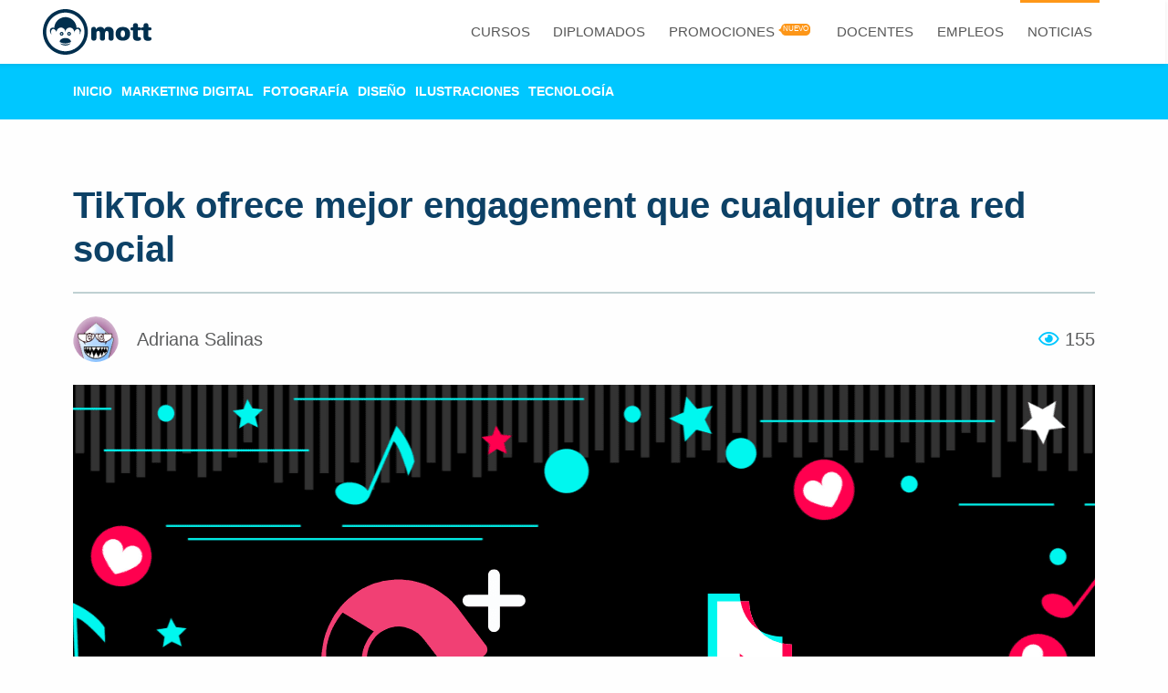

--- FILE ---
content_type: text/html; charset=UTF-8
request_url: https://mott.pe/noticias/tiktok-ofrece-mejor-engagement-que-cualquier-otra-red-social/
body_size: 14397
content:
<!DOCTYPE html>
<html lang="es">
<head>    
<meta charset="UTF-8">
<meta name="viewport" content="width=device-width, initial-scale=1">
<meta name="google-site-verification" content="dUN0yoinpj0JHUBzmQfY-mWcwpVQ1VOJEENQD6HhOXE" />
<meta property="fb:pages" content="762409233852547" />
<meta property="fb:admins" content="100007220893250" /> 
<link rel="profile" href="http://gmpg.org/xfn/11">
<script src="https://analytics.ahrefs.com/analytics.js" data-key="qq8+cDM+WC9nlYx3K0uJ8Q" async></script>
<title>TikTok ofrece mejor engagement que cualquier otra red social</title>
<meta name='robots' content='index, follow, max-image-preview:large, max-snippet:-1, max-video-preview:-1' />
<style>img:is([sizes="auto" i], [sizes^="auto," i]) { contain-intrinsic-size: 3000px 1500px }</style>
<!-- This site is optimized with the Yoast SEO plugin v26.1.1 - https://yoast.com/wordpress/plugins/seo/ -->
<meta name="description" content="TikTok tiene un mejor engagement que cualquier otra red social, reveló un nuevo informe. Aquí, conocerá más detalles." />
<link rel="canonical" href="https://mott.pe/noticias/tiktok-ofrece-mejor-engagement-que-cualquier-otra-red-social/" />
<meta property="og:locale" content="es_ES" />
<meta property="og:type" content="article" />
<meta property="og:title" content="TikTok ofrece mejor engagement que cualquier otra red social" />
<meta property="og:description" content="TikTok tiene un mejor engagement que cualquier otra red social, reveló un nuevo informe. Aquí, conocerá más detalles." />
<meta property="og:url" content="https://mott.pe/noticias/tiktok-ofrece-mejor-engagement-que-cualquier-otra-red-social/" />
<meta property="og:site_name" content="Noticias de Marketing y Tecnología | MOTT" />
<meta property="article:publisher" content="https://www.facebook.com/mott.pe/" />
<meta property="article:published_time" content="2022-09-05T15:33:47+00:00" />
<meta property="og:image" content="https://mott.pe/noticias/wp-content/uploads/2022/09/TikTok-ofrece-mejor-engagement-que-cualquier-otra-red-social-.png" />
<meta property="og:image:width" content="1120" />
<meta property="og:image:height" content="650" />
<meta property="og:image:type" content="image/png" />
<meta name="author" content="Adriana Salinas" />
<meta name="twitter:card" content="summary_large_image" />
<meta name="twitter:label1" content="Written by" />
<meta name="twitter:data1" content="Adriana Salinas" />
<meta name="twitter:label2" content="Est. reading time" />
<meta name="twitter:data2" content="3 minutos" />
<script type="application/ld+json" class="yoast-schema-graph">{"@context":"https://schema.org","@graph":[{"@type":"Article","@id":"https://mott.pe/noticias/tiktok-ofrece-mejor-engagement-que-cualquier-otra-red-social/#article","isPartOf":{"@id":"https://mott.pe/noticias/tiktok-ofrece-mejor-engagement-que-cualquier-otra-red-social/"},"author":{"name":"Adriana Salinas","@id":"https://mott.pe/noticias/#/schema/person/a086798fd9873b4ec903034e5034ecb4"},"headline":"TikTok ofrece mejor engagement que cualquier otra red social","datePublished":"2022-09-05T15:33:47+00:00","mainEntityOfPage":{"@id":"https://mott.pe/noticias/tiktok-ofrece-mejor-engagement-que-cualquier-otra-red-social/"},"wordCount":551,"publisher":{"@id":"https://mott.pe/noticias/#organization"},"image":{"@id":"https://mott.pe/noticias/tiktok-ofrece-mejor-engagement-que-cualquier-otra-red-social/#primaryimage"},"thumbnailUrl":"https://mott.pe/noticias/wp-content/uploads/2022/09/TikTok-ofrece-mejor-engagement-que-cualquier-otra-red-social-.png","articleSection":["Marketing Digital","Redes Sociales","Tendencias"],"inLanguage":"es"},{"@type":"WebPage","@id":"https://mott.pe/noticias/tiktok-ofrece-mejor-engagement-que-cualquier-otra-red-social/","url":"https://mott.pe/noticias/tiktok-ofrece-mejor-engagement-que-cualquier-otra-red-social/","name":"TikTok ofrece mejor engagement que cualquier otra red social","isPartOf":{"@id":"https://mott.pe/noticias/#website"},"primaryImageOfPage":{"@id":"https://mott.pe/noticias/tiktok-ofrece-mejor-engagement-que-cualquier-otra-red-social/#primaryimage"},"image":{"@id":"https://mott.pe/noticias/tiktok-ofrece-mejor-engagement-que-cualquier-otra-red-social/#primaryimage"},"thumbnailUrl":"https://mott.pe/noticias/wp-content/uploads/2022/09/TikTok-ofrece-mejor-engagement-que-cualquier-otra-red-social-.png","datePublished":"2022-09-05T15:33:47+00:00","description":"TikTok tiene un mejor engagement que cualquier otra red social, reveló un nuevo informe. Aquí, conocerá más detalles.","breadcrumb":{"@id":"https://mott.pe/noticias/tiktok-ofrece-mejor-engagement-que-cualquier-otra-red-social/#breadcrumb"},"inLanguage":"es","potentialAction":[{"@type":"ReadAction","target":["https://mott.pe/noticias/tiktok-ofrece-mejor-engagement-que-cualquier-otra-red-social/"]}]},{"@type":"ImageObject","inLanguage":"es","@id":"https://mott.pe/noticias/tiktok-ofrece-mejor-engagement-que-cualquier-otra-red-social/#primaryimage","url":"https://mott.pe/noticias/wp-content/uploads/2022/09/TikTok-ofrece-mejor-engagement-que-cualquier-otra-red-social-.png","contentUrl":"https://mott.pe/noticias/wp-content/uploads/2022/09/TikTok-ofrece-mejor-engagement-que-cualquier-otra-red-social-.png","width":1120,"height":650,"caption":"TikTok ofrece mejor engagement que cualquier otra red social"},{"@type":"BreadcrumbList","@id":"https://mott.pe/noticias/tiktok-ofrece-mejor-engagement-que-cualquier-otra-red-social/#breadcrumb","itemListElement":[{"@type":"ListItem","position":1,"name":"Home","item":"https://mott.pe/noticias/"},{"@type":"ListItem","position":2,"name":"TikTok ofrece mejor engagement que cualquier otra red social"}]},{"@type":"WebSite","@id":"https://mott.pe/noticias/#website","url":"https://mott.pe/noticias/","name":"Últimas noticias de la actualidad - Noticias Virales MOTT","description":"Noticias de marketing digital, diseño, fotografía, tecnología y actualidad","publisher":{"@id":"https://mott.pe/noticias/#organization"},"potentialAction":[{"@type":"SearchAction","target":{"@type":"EntryPoint","urlTemplate":"https://mott.pe/noticias/?s={search_term_string}"},"query-input":{"@type":"PropertyValueSpecification","valueRequired":true,"valueName":"search_term_string"}}],"inLanguage":"es"},{"@type":"Organization","@id":"https://mott.pe/noticias/#organization","name":"MOTT","url":"https://mott.pe/noticias/","logo":{"@type":"ImageObject","inLanguage":"es","@id":"https://mott.pe/noticias/#/schema/logo/image/","url":"https://mott.pe/noticias/wp-content/uploads/2018/04/logo-mott-01.png","contentUrl":"https://mott.pe/noticias/wp-content/uploads/2018/04/logo-mott-01.png","width":294,"height":294,"caption":"MOTT"},"image":{"@id":"https://mott.pe/noticias/#/schema/logo/image/"},"sameAs":["https://www.facebook.com/mott.pe/"]},{"@type":"Person","@id":"https://mott.pe/noticias/#/schema/person/a086798fd9873b4ec903034e5034ecb4","name":"Adriana Salinas","image":{"@type":"ImageObject","inLanguage":"es","@id":"https://mott.pe/noticias/#/schema/person/image/","url":"https://mott.pe/noticias/wp-content/uploads/2022/09/Adriana-Salinas-marketing-150x150.jpg","contentUrl":"https://mott.pe/noticias/wp-content/uploads/2022/09/Adriana-Salinas-marketing-150x150.jpg","caption":"Adriana Salinas"},"sameAs":["admin"],"url":"https://mott.pe/noticias/author/notasdeprensa/"}]}</script>
<!-- / Yoast SEO plugin. -->
<link rel="amphtml" href="https://mott.pe/noticias/tiktok-ofrece-mejor-engagement-que-cualquier-otra-red-social/amp/" /><meta name="generator" content="AMP for WP 1.1.7.1"/><style id='classic-theme-styles-inline-css' type='text/css'>
/*! This file is auto-generated */
.wp-block-button__link{color:#fff;background-color:#32373c;border-radius:9999px;box-shadow:none;text-decoration:none;padding:calc(.667em + 2px) calc(1.333em + 2px);font-size:1.125em}.wp-block-file__button{background:#32373c;color:#fff;text-decoration:none}
</style>
<!-- <link rel='stylesheet' id='wp-components-css' href='https://mott.pe/noticias/wp-includes/css/dist/components/style.min.css?ver=6.8.3' type='text/css' media='all' /> -->
<!-- <link rel='stylesheet' id='wp-preferences-css' href='https://mott.pe/noticias/wp-includes/css/dist/preferences/style.min.css?ver=6.8.3' type='text/css' media='all' /> -->
<!-- <link rel='stylesheet' id='wp-block-editor-css' href='https://mott.pe/noticias/wp-includes/css/dist/block-editor/style.min.css?ver=6.8.3' type='text/css' media='all' /> -->
<!-- <link rel='stylesheet' id='popup-maker-block-library-style-css' href='https://mott.pe/noticias/wp-content/plugins/popup-maker/dist/packages/block-library-style.css?ver=dbea705cfafe089d65f1' type='text/css' media='all' /> -->
<link rel="stylesheet" type="text/css" href="//mott.pe/noticias/wp-content/cache/wpfc-minified/dsf2l131/faqa.css" media="all"/>
<style id='global-styles-inline-css' type='text/css'>
:root{--wp--preset--aspect-ratio--square: 1;--wp--preset--aspect-ratio--4-3: 4/3;--wp--preset--aspect-ratio--3-4: 3/4;--wp--preset--aspect-ratio--3-2: 3/2;--wp--preset--aspect-ratio--2-3: 2/3;--wp--preset--aspect-ratio--16-9: 16/9;--wp--preset--aspect-ratio--9-16: 9/16;--wp--preset--color--black: #000000;--wp--preset--color--cyan-bluish-gray: #abb8c3;--wp--preset--color--white: #ffffff;--wp--preset--color--pale-pink: #f78da7;--wp--preset--color--vivid-red: #cf2e2e;--wp--preset--color--luminous-vivid-orange: #ff6900;--wp--preset--color--luminous-vivid-amber: #fcb900;--wp--preset--color--light-green-cyan: #7bdcb5;--wp--preset--color--vivid-green-cyan: #00d084;--wp--preset--color--pale-cyan-blue: #8ed1fc;--wp--preset--color--vivid-cyan-blue: #0693e3;--wp--preset--color--vivid-purple: #9b51e0;--wp--preset--gradient--vivid-cyan-blue-to-vivid-purple: linear-gradient(135deg,rgba(6,147,227,1) 0%,rgb(155,81,224) 100%);--wp--preset--gradient--light-green-cyan-to-vivid-green-cyan: linear-gradient(135deg,rgb(122,220,180) 0%,rgb(0,208,130) 100%);--wp--preset--gradient--luminous-vivid-amber-to-luminous-vivid-orange: linear-gradient(135deg,rgba(252,185,0,1) 0%,rgba(255,105,0,1) 100%);--wp--preset--gradient--luminous-vivid-orange-to-vivid-red: linear-gradient(135deg,rgba(255,105,0,1) 0%,rgb(207,46,46) 100%);--wp--preset--gradient--very-light-gray-to-cyan-bluish-gray: linear-gradient(135deg,rgb(238,238,238) 0%,rgb(169,184,195) 100%);--wp--preset--gradient--cool-to-warm-spectrum: linear-gradient(135deg,rgb(74,234,220) 0%,rgb(151,120,209) 20%,rgb(207,42,186) 40%,rgb(238,44,130) 60%,rgb(251,105,98) 80%,rgb(254,248,76) 100%);--wp--preset--gradient--blush-light-purple: linear-gradient(135deg,rgb(255,206,236) 0%,rgb(152,150,240) 100%);--wp--preset--gradient--blush-bordeaux: linear-gradient(135deg,rgb(254,205,165) 0%,rgb(254,45,45) 50%,rgb(107,0,62) 100%);--wp--preset--gradient--luminous-dusk: linear-gradient(135deg,rgb(255,203,112) 0%,rgb(199,81,192) 50%,rgb(65,88,208) 100%);--wp--preset--gradient--pale-ocean: linear-gradient(135deg,rgb(255,245,203) 0%,rgb(182,227,212) 50%,rgb(51,167,181) 100%);--wp--preset--gradient--electric-grass: linear-gradient(135deg,rgb(202,248,128) 0%,rgb(113,206,126) 100%);--wp--preset--gradient--midnight: linear-gradient(135deg,rgb(2,3,129) 0%,rgb(40,116,252) 100%);--wp--preset--font-size--small: 13px;--wp--preset--font-size--medium: 20px;--wp--preset--font-size--large: 36px;--wp--preset--font-size--x-large: 42px;--wp--preset--spacing--20: 0.44rem;--wp--preset--spacing--30: 0.67rem;--wp--preset--spacing--40: 1rem;--wp--preset--spacing--50: 1.5rem;--wp--preset--spacing--60: 2.25rem;--wp--preset--spacing--70: 3.38rem;--wp--preset--spacing--80: 5.06rem;--wp--preset--shadow--natural: 6px 6px 9px rgba(0, 0, 0, 0.2);--wp--preset--shadow--deep: 12px 12px 50px rgba(0, 0, 0, 0.4);--wp--preset--shadow--sharp: 6px 6px 0px rgba(0, 0, 0, 0.2);--wp--preset--shadow--outlined: 6px 6px 0px -3px rgba(255, 255, 255, 1), 6px 6px rgba(0, 0, 0, 1);--wp--preset--shadow--crisp: 6px 6px 0px rgba(0, 0, 0, 1);}:where(.is-layout-flex){gap: 0.5em;}:where(.is-layout-grid){gap: 0.5em;}body .is-layout-flex{display: flex;}.is-layout-flex{flex-wrap: wrap;align-items: center;}.is-layout-flex > :is(*, div){margin: 0;}body .is-layout-grid{display: grid;}.is-layout-grid > :is(*, div){margin: 0;}:where(.wp-block-columns.is-layout-flex){gap: 2em;}:where(.wp-block-columns.is-layout-grid){gap: 2em;}:where(.wp-block-post-template.is-layout-flex){gap: 1.25em;}:where(.wp-block-post-template.is-layout-grid){gap: 1.25em;}.has-black-color{color: var(--wp--preset--color--black) !important;}.has-cyan-bluish-gray-color{color: var(--wp--preset--color--cyan-bluish-gray) !important;}.has-white-color{color: var(--wp--preset--color--white) !important;}.has-pale-pink-color{color: var(--wp--preset--color--pale-pink) !important;}.has-vivid-red-color{color: var(--wp--preset--color--vivid-red) !important;}.has-luminous-vivid-orange-color{color: var(--wp--preset--color--luminous-vivid-orange) !important;}.has-luminous-vivid-amber-color{color: var(--wp--preset--color--luminous-vivid-amber) !important;}.has-light-green-cyan-color{color: var(--wp--preset--color--light-green-cyan) !important;}.has-vivid-green-cyan-color{color: var(--wp--preset--color--vivid-green-cyan) !important;}.has-pale-cyan-blue-color{color: var(--wp--preset--color--pale-cyan-blue) !important;}.has-vivid-cyan-blue-color{color: var(--wp--preset--color--vivid-cyan-blue) !important;}.has-vivid-purple-color{color: var(--wp--preset--color--vivid-purple) !important;}.has-black-background-color{background-color: var(--wp--preset--color--black) !important;}.has-cyan-bluish-gray-background-color{background-color: var(--wp--preset--color--cyan-bluish-gray) !important;}.has-white-background-color{background-color: var(--wp--preset--color--white) !important;}.has-pale-pink-background-color{background-color: var(--wp--preset--color--pale-pink) !important;}.has-vivid-red-background-color{background-color: var(--wp--preset--color--vivid-red) !important;}.has-luminous-vivid-orange-background-color{background-color: var(--wp--preset--color--luminous-vivid-orange) !important;}.has-luminous-vivid-amber-background-color{background-color: var(--wp--preset--color--luminous-vivid-amber) !important;}.has-light-green-cyan-background-color{background-color: var(--wp--preset--color--light-green-cyan) !important;}.has-vivid-green-cyan-background-color{background-color: var(--wp--preset--color--vivid-green-cyan) !important;}.has-pale-cyan-blue-background-color{background-color: var(--wp--preset--color--pale-cyan-blue) !important;}.has-vivid-cyan-blue-background-color{background-color: var(--wp--preset--color--vivid-cyan-blue) !important;}.has-vivid-purple-background-color{background-color: var(--wp--preset--color--vivid-purple) !important;}.has-black-border-color{border-color: var(--wp--preset--color--black) !important;}.has-cyan-bluish-gray-border-color{border-color: var(--wp--preset--color--cyan-bluish-gray) !important;}.has-white-border-color{border-color: var(--wp--preset--color--white) !important;}.has-pale-pink-border-color{border-color: var(--wp--preset--color--pale-pink) !important;}.has-vivid-red-border-color{border-color: var(--wp--preset--color--vivid-red) !important;}.has-luminous-vivid-orange-border-color{border-color: var(--wp--preset--color--luminous-vivid-orange) !important;}.has-luminous-vivid-amber-border-color{border-color: var(--wp--preset--color--luminous-vivid-amber) !important;}.has-light-green-cyan-border-color{border-color: var(--wp--preset--color--light-green-cyan) !important;}.has-vivid-green-cyan-border-color{border-color: var(--wp--preset--color--vivid-green-cyan) !important;}.has-pale-cyan-blue-border-color{border-color: var(--wp--preset--color--pale-cyan-blue) !important;}.has-vivid-cyan-blue-border-color{border-color: var(--wp--preset--color--vivid-cyan-blue) !important;}.has-vivid-purple-border-color{border-color: var(--wp--preset--color--vivid-purple) !important;}.has-vivid-cyan-blue-to-vivid-purple-gradient-background{background: var(--wp--preset--gradient--vivid-cyan-blue-to-vivid-purple) !important;}.has-light-green-cyan-to-vivid-green-cyan-gradient-background{background: var(--wp--preset--gradient--light-green-cyan-to-vivid-green-cyan) !important;}.has-luminous-vivid-amber-to-luminous-vivid-orange-gradient-background{background: var(--wp--preset--gradient--luminous-vivid-amber-to-luminous-vivid-orange) !important;}.has-luminous-vivid-orange-to-vivid-red-gradient-background{background: var(--wp--preset--gradient--luminous-vivid-orange-to-vivid-red) !important;}.has-very-light-gray-to-cyan-bluish-gray-gradient-background{background: var(--wp--preset--gradient--very-light-gray-to-cyan-bluish-gray) !important;}.has-cool-to-warm-spectrum-gradient-background{background: var(--wp--preset--gradient--cool-to-warm-spectrum) !important;}.has-blush-light-purple-gradient-background{background: var(--wp--preset--gradient--blush-light-purple) !important;}.has-blush-bordeaux-gradient-background{background: var(--wp--preset--gradient--blush-bordeaux) !important;}.has-luminous-dusk-gradient-background{background: var(--wp--preset--gradient--luminous-dusk) !important;}.has-pale-ocean-gradient-background{background: var(--wp--preset--gradient--pale-ocean) !important;}.has-electric-grass-gradient-background{background: var(--wp--preset--gradient--electric-grass) !important;}.has-midnight-gradient-background{background: var(--wp--preset--gradient--midnight) !important;}.has-small-font-size{font-size: var(--wp--preset--font-size--small) !important;}.has-medium-font-size{font-size: var(--wp--preset--font-size--medium) !important;}.has-large-font-size{font-size: var(--wp--preset--font-size--large) !important;}.has-x-large-font-size{font-size: var(--wp--preset--font-size--x-large) !important;}
:where(.wp-block-post-template.is-layout-flex){gap: 1.25em;}:where(.wp-block-post-template.is-layout-grid){gap: 1.25em;}
:where(.wp-block-columns.is-layout-flex){gap: 2em;}:where(.wp-block-columns.is-layout-grid){gap: 2em;}
:root :where(.wp-block-pullquote){font-size: 1.5em;line-height: 1.6;}
</style>
<!-- <link rel='stylesheet' id='contact-form-7-css' href='https://mott.pe/noticias/wp-content/plugins/contact-form-7/includes/css/styles.css?ver=6.1.3' type='text/css' media='all' /> -->
<!-- <link rel='stylesheet' id='wpipl-style-css' href='https://mott.pe/noticias/wp-content/plugins/wp-indicador-de-progreso-de-lectura/assets/css/wpipl_style.min.css?ver=1.6.1' type='text/css' media='all' /> -->
<!-- <link rel='stylesheet' id='wp-postratings-css' href='https://mott.pe/noticias/wp-content/plugins/wp-postratings/css/postratings-css.css?ver=1.91.2' type='text/css' media='all' /> -->
<!-- <link rel='stylesheet' id='wp-pagenavi-css' href='https://mott.pe/noticias/wp-content/plugins/wp-pagenavi/pagenavi-css.css?ver=2.70' type='text/css' media='all' /> -->
<!-- <link rel='stylesheet' id='um_modal-css' href='https://mott.pe/noticias/wp-content/plugins/ultimate-member/assets/css/um-modal.min.css?ver=2.10.6' type='text/css' media='all' /> -->
<!-- <link rel='stylesheet' id='um_ui-css' href='https://mott.pe/noticias/wp-content/plugins/ultimate-member/assets/libs/jquery-ui/jquery-ui.min.css?ver=1.13.2' type='text/css' media='all' /> -->
<!-- <link rel='stylesheet' id='um_tipsy-css' href='https://mott.pe/noticias/wp-content/plugins/ultimate-member/assets/libs/tipsy/tipsy.min.css?ver=1.0.0a' type='text/css' media='all' /> -->
<!-- <link rel='stylesheet' id='um_raty-css' href='https://mott.pe/noticias/wp-content/plugins/ultimate-member/assets/libs/raty/um-raty.min.css?ver=2.6.0' type='text/css' media='all' /> -->
<!-- <link rel='stylesheet' id='select2-css' href='https://mott.pe/noticias/wp-content/plugins/ultimate-member/assets/libs/select2/select2.min.css?ver=4.0.13' type='text/css' media='all' /> -->
<!-- <link rel='stylesheet' id='um_fileupload-css' href='https://mott.pe/noticias/wp-content/plugins/ultimate-member/assets/css/um-fileupload.min.css?ver=2.10.6' type='text/css' media='all' /> -->
<!-- <link rel='stylesheet' id='um_confirm-css' href='https://mott.pe/noticias/wp-content/plugins/ultimate-member/assets/libs/um-confirm/um-confirm.min.css?ver=1.0' type='text/css' media='all' /> -->
<!-- <link rel='stylesheet' id='um_datetime-css' href='https://mott.pe/noticias/wp-content/plugins/ultimate-member/assets/libs/pickadate/default.min.css?ver=3.6.2' type='text/css' media='all' /> -->
<!-- <link rel='stylesheet' id='um_datetime_date-css' href='https://mott.pe/noticias/wp-content/plugins/ultimate-member/assets/libs/pickadate/default.date.min.css?ver=3.6.2' type='text/css' media='all' /> -->
<!-- <link rel='stylesheet' id='um_datetime_time-css' href='https://mott.pe/noticias/wp-content/plugins/ultimate-member/assets/libs/pickadate/default.time.min.css?ver=3.6.2' type='text/css' media='all' /> -->
<!-- <link rel='stylesheet' id='um_fonticons_ii-css' href='https://mott.pe/noticias/wp-content/plugins/ultimate-member/assets/libs/legacy/fonticons/fonticons-ii.min.css?ver=2.10.6' type='text/css' media='all' /> -->
<!-- <link rel='stylesheet' id='um_fonticons_fa-css' href='https://mott.pe/noticias/wp-content/plugins/ultimate-member/assets/libs/legacy/fonticons/fonticons-fa.min.css?ver=2.10.6' type='text/css' media='all' /> -->
<!-- <link rel='stylesheet' id='um_fontawesome-css' href='https://mott.pe/noticias/wp-content/plugins/ultimate-member/assets/css/um-fontawesome.min.css?ver=6.5.2' type='text/css' media='all' /> -->
<!-- <link rel='stylesheet' id='um_common-css' href='https://mott.pe/noticias/wp-content/plugins/ultimate-member/assets/css/common.min.css?ver=2.10.6' type='text/css' media='all' /> -->
<!-- <link rel='stylesheet' id='um_responsive-css' href='https://mott.pe/noticias/wp-content/plugins/ultimate-member/assets/css/um-responsive.min.css?ver=2.10.6' type='text/css' media='all' /> -->
<!-- <link rel='stylesheet' id='um_styles-css' href='https://mott.pe/noticias/wp-content/plugins/ultimate-member/assets/css/um-styles.min.css?ver=2.10.6' type='text/css' media='all' /> -->
<!-- <link rel='stylesheet' id='um_crop-css' href='https://mott.pe/noticias/wp-content/plugins/ultimate-member/assets/libs/cropper/cropper.min.css?ver=1.6.1' type='text/css' media='all' /> -->
<!-- <link rel='stylesheet' id='um_profile-css' href='https://mott.pe/noticias/wp-content/plugins/ultimate-member/assets/css/um-profile.min.css?ver=2.10.6' type='text/css' media='all' /> -->
<!-- <link rel='stylesheet' id='um_account-css' href='https://mott.pe/noticias/wp-content/plugins/ultimate-member/assets/css/um-account.min.css?ver=2.10.6' type='text/css' media='all' /> -->
<!-- <link rel='stylesheet' id='um_misc-css' href='https://mott.pe/noticias/wp-content/plugins/ultimate-member/assets/css/um-misc.min.css?ver=2.10.6' type='text/css' media='all' /> -->
<!-- <link rel='stylesheet' id='um_default_css-css' href='https://mott.pe/noticias/wp-content/plugins/ultimate-member/assets/css/um-old-default.min.css?ver=2.10.6' type='text/css' media='all' /> -->
<link rel="stylesheet" type="text/css" href="//mott.pe/noticias/wp-content/cache/wpfc-minified/zehuy51/faqa.css" media="all"/>
<script type="text/javascript" src="https://mott.pe/noticias/wp-includes/js/jquery/jquery.min.js?ver=3.7.1" id="jquery-core-js"></script>
<script type="text/javascript" src="https://mott.pe/noticias/wp-includes/js/jquery/jquery-migrate.min.js?ver=3.4.1" id="jquery-migrate-js"></script>
<script type="text/javascript" src="https://mott.pe/noticias/wp-content/plugins/ultimate-member/assets/js/um-gdpr.min.js?ver=2.10.6" id="um-gdpr-js"></script>
<link rel="https://api.w.org/" href="https://mott.pe/noticias/wp-json/" /><link rel="alternate" title="JSON" type="application/json" href="https://mott.pe/noticias/wp-json/wp/v2/posts/100901" /><link rel='shortlink' href='https://mott.pe/noticias/100901' />
<link rel="alternate" title="oEmbed (JSON)" type="application/json+oembed" href="https://mott.pe/noticias/wp-json/oembed/1.0/embed?url=https%3A%2F%2Fmott.pe%2Fnoticias%2Ftiktok-ofrece-mejor-engagement-que-cualquier-otra-red-social%2F" />
<link rel="alternate" title="oEmbed (XML)" type="text/xml+oembed" href="https://mott.pe/noticias/wp-json/oembed/1.0/embed?url=https%3A%2F%2Fmott.pe%2Fnoticias%2Ftiktok-ofrece-mejor-engagement-que-cualquier-otra-red-social%2F&#038;format=xml" />
<meta property="fb:pages" content="762409233852547" />
<script>
document.documentElement.className = document.documentElement.className.replace('no-js', 'js');
</script>
<style>
.no-js img.lazyload {
display: none;
}
figure.wp-block-image img.lazyloading {
min-width: 150px;
}
.lazyload, .lazyloading {
opacity: 0;
}
.lazyloaded {
opacity: 1;
transition: opacity 500ms;
transition-delay: 0ms;
}
</style>
<meta name="generator" content="Elementor 3.32.4; features: additional_custom_breakpoints; settings: css_print_method-external, google_font-enabled, font_display-auto">
<meta name="onesignal" content="wordpress-plugin"/>
<script>
window.OneSignalDeferred = window.OneSignalDeferred || [];
OneSignalDeferred.push(function(OneSignal) {
var oneSignal_options = {};
window._oneSignalInitOptions = oneSignal_options;
oneSignal_options['serviceWorkerParam'] = { scope: '/' };
oneSignal_options['serviceWorkerPath'] = 'OneSignalSDKWorker.js.php';
OneSignal.Notifications.setDefaultUrl("https://mott.pe/noticias");
oneSignal_options['wordpress'] = true;
oneSignal_options['appId'] = 'c45eda9f-cfe2-4f87-9e74-ef2286813660';
oneSignal_options['allowLocalhostAsSecureOrigin'] = true;
oneSignal_options['welcomeNotification'] = { };
oneSignal_options['welcomeNotification']['title'] = "";
oneSignal_options['welcomeNotification']['message'] = "¡Gracias por suscribirte!";
oneSignal_options['path'] = "https://mott.pe/noticias/wp-content/plugins/onesignal-free-web-push-notifications/sdk_files/";
oneSignal_options['safari_web_id'] = "noticias.mott.pe";
oneSignal_options['promptOptions'] = { };
oneSignal_options['promptOptions']['actionMessage'] = "Nos gustaría enviarte notificaciones push. Puedes darte de baja en cualquier momento";
oneSignal_options['promptOptions']['acceptButtonText'] = "Continuar";
oneSignal_options['promptOptions']['cancelButtonText'] = "No Gracias";
oneSignal_options['promptOptions']['siteName'] = "https://mott.pe/noticias";
oneSignal_options['promptOptions']['autoAcceptTitle'] = "Haz clic en Permit";
oneSignal_options['notifyButton'] = { };
oneSignal_options['notifyButton']['enable'] = true;
oneSignal_options['notifyButton']['position'] = 'bottom-left';
oneSignal_options['notifyButton']['theme'] = 'inverse';
oneSignal_options['notifyButton']['size'] = 'small';
oneSignal_options['notifyButton']['showCredit'] = true;
oneSignal_options['notifyButton']['text'] = {};
oneSignal_options['notifyButton']['text']['tip.state.unsubscribed'] = 'Suscribirse a notificaciones';
oneSignal_options['notifyButton']['text']['tip.state.subscribed'] = 'Estás suscrito a notificaciones';
oneSignal_options['notifyButton']['text']['tip.state.blocked'] = 'Has bloqueado las notificaciones';
oneSignal_options['notifyButton']['text']['message.action.subscribed'] = '¡Gracias por suscribirte!';
oneSignal_options['notifyButton']['text']['message.action.resubscribed'] = 'Estás suscrito a notificaciones';
oneSignal_options['notifyButton']['text']['message.action.unsubscribed'] = 'No volverás a recibir notificaciones';
oneSignal_options['notifyButton']['text']['dialog.main.title'] = 'Notificaciones';
oneSignal_options['notifyButton']['text']['dialog.main.button.subscribe'] = 'Suscribir';
oneSignal_options['notifyButton']['text']['dialog.blocked.title'] = 'Desbloquear Notificaciones';
oneSignal_options['notifyButton']['text']['dialog.blocked.message'] = 'Sigue estas instrucciones para permitir notificaciones:';
OneSignal.init(window._oneSignalInitOptions);
OneSignal.Slidedown.promptPush()      });
function documentInitOneSignal() {
var oneSignal_elements = document.getElementsByClassName("OneSignal-prompt");
var oneSignalLinkClickHandler = function(event) { OneSignal.Notifications.requestPermission(); event.preventDefault(); };        for(var i = 0; i < oneSignal_elements.length; i++)
oneSignal_elements[i].addEventListener('click', oneSignalLinkClickHandler, false);
}
if (document.readyState === 'complete') {
documentInitOneSignal();
}
else {
window.addEventListener("load", function(event){
documentInitOneSignal();
});
}
</script>
<style>
.e-con.e-parent:nth-of-type(n+4):not(.e-lazyloaded):not(.e-no-lazyload),
.e-con.e-parent:nth-of-type(n+4):not(.e-lazyloaded):not(.e-no-lazyload) * {
background-image: none !important;
}
@media screen and (max-height: 1024px) {
.e-con.e-parent:nth-of-type(n+3):not(.e-lazyloaded):not(.e-no-lazyload),
.e-con.e-parent:nth-of-type(n+3):not(.e-lazyloaded):not(.e-no-lazyload) * {
background-image: none !important;
}
}
@media screen and (max-height: 640px) {
.e-con.e-parent:nth-of-type(n+2):not(.e-lazyloaded):not(.e-no-lazyload),
.e-con.e-parent:nth-of-type(n+2):not(.e-lazyloaded):not(.e-no-lazyload) * {
background-image: none !important;
}
}
</style>
<script>
if(screen.width<769){
window.location = "https://mott.pe/noticias/tiktok-ofrece-mejor-engagement-que-cualquier-otra-red-social/amp/";
}
</script>
<link rel="icon" href="https://mott.pe/noticias/wp-content/uploads/2017/02/cropped-favicon-1-32x32.png" sizes="32x32" />
<link rel="icon" href="https://mott.pe/noticias/wp-content/uploads/2017/02/cropped-favicon-1-192x192.png" sizes="192x192" />
<link rel="apple-touch-icon" href="https://mott.pe/noticias/wp-content/uploads/2017/02/cropped-favicon-1-180x180.png" />
<meta name="msapplication-TileImage" content="https://mott.pe/noticias/wp-content/uploads/2017/02/cropped-favicon-1-270x270.png" />
<style type="text/css" id="wp-custom-css">
/*
Puedes añadir tu propio CSS aquí.
Haz clic en el icono de ayuda de arriba para averiguar más.
*/
@media only screen and (max-width: 600px) {
article.post .body iframe {
width: 100%;
}	
}		</style>
<style type="text/css" id="c4wp-checkout-css">
.woocommerce-checkout .c4wp_captcha_field {
margin-bottom: 10px;
margin-top: 15px;
position: relative;
display: inline-block;
}
</style>
<style type="text/css" id="c4wp-v3-lp-form-css">
.login #login, .login #lostpasswordform {
min-width: 350px !important;
}
.wpforms-field-c4wp iframe {
width: 100% !important;
}
</style>
<!-- <link rel="stylesheet" href="https://mott.pe/noticias/wp-content/themes/mott/dist/css/bundle-static.css?8"> -->
<link rel="stylesheet" type="text/css" href="//mott.pe/noticias/wp-content/cache/wpfc-minified/q7yp9hrm/faqa.css" media="all"/>
<script>(function(w,d,s,l,i){w[l]=w[l]||[];w[l].push({'gtm.start':
new Date().getTime(),event:'gtm.js'});var f=d.getElementsByTagName(s)[0],
j=d.createElement(s),dl=l!='dataLayer'?'&l='+l:'';j.async=true;j.src=
'https://www.googletagmanager.com/gtm.js?id='+i+dl;f.parentNode.insertBefore(j,f);
})(window,document,'script','dataLayer','GTM-536HNG');</script>
</head>
<body class="wp-singular post-template-default single single-post postid-100901 single-format-standard wp-theme-mott elementor-default elementor-kit-91059">
<header id="header-bloq" class="navbar navbar-expand-lg navbar-light bg-white shadow-sm">
<div class="container">
<a aria-label="Logo Mott" id="logo" href="https://mott.pe"></a>
<button aria-label="Mott Noticias" class="navbar-toggler" type="button" data-toggle="collapse" data-target="#navbarCollapse" aria-controls="navbarCollapse" aria-expanded="false" aria-label="Toggle navigation">
<span class="navbar-toggler-icon"></span>
</button>
<nav class="collapse navbar-collapse" id="navbarCollapse">
<ul class="navbar-nav ml-md-auto">
<li class="nav-item">
<a class="nav-link" href="https://mott.pe/nuestros-cursos">Cursos</a>
</li>
<li class="nav-item">
<a class="nav-link" href="https://mott.pe/diplomados">Diplomados</a>
</li>
<li class="nav-item promociones">
<a class="nav-link" href="https://mott.pe/promociones">Promociones</a>
<span class="etiqueta">nuevo</span>
</li>
<li class="nav-item">
<a class="nav-link" href="https://mott.pe/docentes">Docentes</a>
</li>
<li class="nav-item">
<a class="nav-link" href="https://mott.pe/bolsa/ofertas">Empleos</a>
</li>
<li class="nav-item active">
<a class="nav-link" href="https://mott.pe/noticias/">Noticias</a>
</li>
</ul>
</nav>
</div>
</header>
<div id="fb-root"></div>
<script>(function(d, s, id) {
var js, fjs = d.getElementsByTagName(s)[0];
if (d.getElementById(id)) return;
js = d.createElement(s); js.id = id;
js.src = "//connect.facebook.net/es_LA/sdk.js#xfbml=1&version=v2.8&appId=892663710844471";
fjs.parentNode.insertBefore(js, fjs);
}(document, 'script', 'facebook-jssdk'));</script>
<main role="main">
<section id="navigation">
<div class="container">
<div class="menu-menu-container"><ul id="menu-menu" class="menu"><li id="menu-item-50608" class="menu-item menu-item-type-custom menu-item-object-custom menu-item-home menu-item-50608"><a href="https://mott.pe/noticias/">Inicio</a></li>
<li id="menu-item-80971" class="menu-item menu-item-type-taxonomy menu-item-object-category current-post-ancestor current-menu-parent current-post-parent menu-item-80971"><a href="https://mott.pe/noticias/marketing-digital/">Marketing Digital</a></li>
<li id="menu-item-80972" class="menu-item menu-item-type-taxonomy menu-item-object-category menu-item-80972"><a href="https://mott.pe/noticias/fotografia/">Fotografía</a></li>
<li id="menu-item-80973" class="menu-item menu-item-type-taxonomy menu-item-object-category menu-item-80973"><a href="https://mott.pe/noticias/diseno/">Diseño</a></li>
<li id="menu-item-80974" class="menu-item menu-item-type-taxonomy menu-item-object-category menu-item-80974"><a href="https://mott.pe/noticias/ilustraciones/">Ilustraciones</a></li>
<li id="menu-item-80975" class="menu-item menu-item-type-taxonomy menu-item-object-category menu-item-80975"><a href="https://mott.pe/noticias/tecnologia/">Tecnología</a></li>
</ul></div>		</div>
</section>
<section id="article-view" class="padding">
<div class="container">
<article id="post-100901" class="post-100901 post type-post status-publish format-standard has-post-thumbnail hentry category-marketing-digital category-redes-sociales category-tendencias">
<div class="head">
<h1 class="entry-title">TikTok ofrece mejor engagement que cualquier otra red social</h1>				</div>
<div class="body">
<div class="post-meta">
<div class="text-left float-left">
<a href="https://mott.pe/noticias/author/notasdeprensa/" class="perfil-author">
<div class="img-author">
<img loading="lazy" data-src="https://gravatar.com/avatar/0118ec7826ea9974e343b9e411a1b636?s=400&amp;r=G&amp;d=wavatar" class="gravatar avatar avatar-60 um-avatar um-avatar-gravatar lazyload" width="60" height="60" alt="Adriana Salinas" data-default="https://mott.pe/noticias/wp-content/plugins/ultimate-member/assets/img/default_avatar.jpg" onerror="if ( ! this.getAttribute('data-load-error') ){ this.setAttribute('data-load-error', '1');this.setAttribute('src', this.getAttribute('data-default'));}" loading="lazy" src="[data-uri]" />								</div>
<div class="text-author">Adriana Salinas</div>
</a>
</div>
<div class="text-right float-right">
<div class="article-count">
<i class="far fa-eye"></i>
155							</div>
</div>
</div>
<div class="img">
<img data-src="https://mott.pe/noticias/wp-content/uploads/2022/09/TikTok-ofrece-mejor-engagement-que-cualquier-otra-red-social-.png" alt="TikTok ofrece mejor engagement que cualquier otra red social" src="[data-uri]" class="lazyload" />
</div>
<div class="text">
<p><span style="font-weight: 400;">TikTok tiene un mejor engagement que cualquier otra red social, reveló un nuevo informe. </span></p>
<h2>TikTok tiene el mejor engagement</h2>
<p><span style="font-weight: 400;">TikTok ha tenido una gloriosa historia de éxito hasta ahora, y su repentino aumento de popularidad stimula a sus competidores a adoptar algunas o todas sus características. TikTok también ofrece mucho valor a las marcas debido al gran engagement que tiene la plataforma. Además, permite conectar a un gran número de posibles clientes. A pesar de esto, la mayoría de las marcas todavía no están maximizando el potencial de TikTok. </span></p>
<p><span style="font-weight: 400;">Una compañía de análisis social con el nombre de Rival IQ publicó recientemente algunos datos que arrojan algo de luz. Sobre las tasas de participación que las marcas pueden ver en la aplicación de transmisión de video. Es importante tener en cuenta que TikTok ofrece una excelente tasa de participación del 4.1%. Esto es mucho más alto que la tasa de participación para cualquier otra plataforma de redes sociales, incluidas Facebook, Twitter e Instagram.</span></p>
<h2>Qué marcas tienen mejor engagement en TikTok</h2>
<p><span style="font-weight: 400;">Las marcas con mejor engagement en TikTok pertenecían a equipos deportivos, instituciones de aprendizaje que se enfocan en el aprendizaje superior junto con organizaciones sin fines de lucro. Las empresas que ofrecen educación superior vieron las mejores tasas de participación de todas, con poco menos del 10% o 9.9% para ser precisos. En segundo lugar, se encuentran varios equipos deportivos con una tasa de participación de alrededor del 7,6%, Después, las organizaciones sin fines de lucro con un 6,4%.</span></p>
<p><span style="font-weight: 400;">Muchas otras industrias y sectores también están viendo tasas de participación bastante buenas. Por ejemplo, en el caso de las compañías de alimentos y bebidas cuyas publicaciones en TikTok recibieron una tasa de participación del 4.5%. Lo que es más alto que la mediana en TikTok cuando se tienen en cuenta todos los nichos. </span></p>
<p>Podría interesarte: Aprende redes sociales con el curso de <a href="https://mott.pe/cursos/community-manager" target="_blank" rel="noopener">Community Manager Experto</a></p>
<p><img fetchpriority="high" decoding="async" class="aligncenter wp-image-100905 size-full" title="TikTok tiene el mejor engagement" src="https://mott.pe/noticias/wp-content/uploads/2022/09/TikTok-tiene-el-mejor-engagement.png" alt="TikTok tiene el mejor engagement" width="1120" height="650" srcset="https://mott.pe/noticias/wp-content/uploads/2022/09/TikTok-tiene-el-mejor-engagement.png 1120w, https://mott.pe/noticias/wp-content/uploads/2022/09/TikTok-tiene-el-mejor-engagement-300x174.png 300w, https://mott.pe/noticias/wp-content/uploads/2022/09/TikTok-tiene-el-mejor-engagement-1024x594.png 1024w" sizes="(max-width: 1120px) 100vw, 1120px" /></p>
<h2>La ventaja de tener presencia en TikTok</h2>
<p><span style="font-weight: 400;">Más del 40% de los gastos en publicidad digital se destinan a contenido basado en video, y TikTok tiene la ventaja adicional de una tasa de saturación más baja. Las marcas tienden a publicar 4.6 veces por semana en Instagram y 5 veces a la semana en Twitter. Por lo que la tasa de publicación semanal promedio de TikTok de 1.8 permite que la plataforma sea menos desordenada para sus usuarios. </span></p>
<p><span style="font-weight: 400;">Específicamente, la página Para ti de TikTok fomenta mayores niveles de relevancia y compromiso con las audiencias. Lo que hace que las marcas sean más memorables en la plataforma. La combinación de la innovadora entrega de preferencias de contenido de TikTok y el formato de video corto atraen a los consumidores a un nivel emocional más profundo. Además, TikTok facilita la creación de contenido de video divertido y llamativo. Ya que, la plataforma se centra en el valor, la autenticidad y la interacción, en cualquier industria, marca o nicho.</span></p>
<p>Te puede interesar:</p>
<ul>
<li class="entry-title"><a href="https://mott.pe/noticias/comunidad-de-youtubers-en-este-pueblo-ganan-dinero/" target="_blank" rel="noopener">Comunidad de YouTubers en este pueblo ganan dinero</a></li>
<li class="entry-title"><a href="https://mott.pe/noticias/meta-agregara-funciones-de-pago-en-facebook-y-whatsapp/" target="_blank" rel="noopener">Meta agregará funciones de pago en Facebook y WhatsApp</a></li>
<li class="entry-title"><a href="https://mott.pe/noticias/tiktok-comparte-guia-para-las-marcas-en-serie-de-videos/" target="_blank" rel="noopener">TikTok comparte guía para las marcas en serie de videos</a></li>
</ul>
</div>
<div class="pie">
<p class="entry-meta">
<span>Categoría: <a href="https://mott.pe/noticias/marketing-digital/" rel="category tag">Marketing Digital</a>, <a href="https://mott.pe/noticias/redes-sociales/" rel="category tag">Redes Sociales</a>, <a href="https://mott.pe/noticias/tendencias/" rel="category tag">Tendencias</a></span>
</p>
</div>
<div id="valoracion">
<div id="post-ratings-100901" class="post-ratings" data-nonce="5dbcd54214"><img id="rating_100901_1" data-src="https://mott.pe/noticias/wp-content/plugins/wp-postratings/images/stars_crystal/rating_off.gif" alt="1 Star" title="1 Star" onmouseover="current_rating(100901, 1, '1 Star');" onmouseout="ratings_off(0, 0, 0);" onclick="rate_post();" onkeypress="rate_post();" style="cursor: pointer; border: 0px;" src="[data-uri]" class="lazyload" /><img id="rating_100901_2" data-src="https://mott.pe/noticias/wp-content/plugins/wp-postratings/images/stars_crystal/rating_off.gif" alt="2 Stars" title="2 Stars" onmouseover="current_rating(100901, 2, '2 Stars');" onmouseout="ratings_off(0, 0, 0);" onclick="rate_post();" onkeypress="rate_post();" style="cursor: pointer; border: 0px;" src="[data-uri]" class="lazyload" /><img id="rating_100901_3" data-src="https://mott.pe/noticias/wp-content/plugins/wp-postratings/images/stars_crystal/rating_off.gif" alt="3 Stars" title="3 Stars" onmouseover="current_rating(100901, 3, '3 Stars');" onmouseout="ratings_off(0, 0, 0);" onclick="rate_post();" onkeypress="rate_post();" style="cursor: pointer; border: 0px;" src="[data-uri]" class="lazyload" /><img id="rating_100901_4" data-src="https://mott.pe/noticias/wp-content/plugins/wp-postratings/images/stars_crystal/rating_off.gif" alt="4 Stars" title="4 Stars" onmouseover="current_rating(100901, 4, '4 Stars');" onmouseout="ratings_off(0, 0, 0);" onclick="rate_post();" onkeypress="rate_post();" style="cursor: pointer; border: 0px;" src="[data-uri]" class="lazyload" /><img id="rating_100901_5" data-src="https://mott.pe/noticias/wp-content/plugins/wp-postratings/images/stars_crystal/rating_off.gif" alt="5 Stars" title="5 Stars" onmouseover="current_rating(100901, 5, '5 Stars');" onmouseout="ratings_off(0, 0, 0);" onclick="rate_post();" onkeypress="rate_post();" style="cursor: pointer; border: 0px;" src="[data-uri]" class="lazyload" /> (Ninguna valoración todavía)<br /><span class="post-ratings-text" id="ratings_100901_text"></span></div><div id="post-ratings-100901-loading" class="post-ratings-loading"><img data-src="https://mott.pe/noticias/wp-content/plugins/wp-postratings/images/loading.gif" width="16" height="16" class="post-ratings-image lazyload" src="[data-uri]" />Loading...</div>					</div>
<div class="navigation">
<div class="text-left float-left">
<a href="https://mott.pe/noticias/comunidad-de-youtubers-en-este-pueblo-ganan-dinero/" rel="prev"><span class="btn btn-dradient"> < Anterior</span></a>						</div>
<div class="text-right float-right">
<a href="https://mott.pe/noticias/guia-de-instagram-ayuda-a-aparecer-en-las-recomendaciones/" rel="next"><span class="btn btn-dradient">Siguente > </span></a>						</div>
</div>
</div>
</article>
</div>
</section>
<section id="comments-fb" class="bg-light padding">
<div class="container">
<div class="fb-comments" data-href="https://mott.pe/noticias/tiktok-ofrece-mejor-engagement-que-cualquier-otra-red-social/" data-width="100%" data-numposts="8"></div>
</div>
</section>
<section id="article-also" class="padding bg-dradient">
<div class="container">
<div class="head">
<h2>También te puede interesar</h2>
</div>
<div class="body">
<div class="row">
<article id="post-45481"  class="col-lg-4 col-md-6 col-sm-6 bloq" >
<a class="img custom-hover" href="https://mott.pe/noticias/este-sujeto-salto-desde-lo-alto-de-un-edificio-y-no-te-imaginaras-donde-cayo/">
<img data-src="https://mott.pe/noticias/wp-content/uploads/2016/10/Este-sujeto-saltó-desde-lo-alto-de-un-edificio-y-no-te-imaginarás-dónde-cayó-300x156.png" alt="TikTok ofrece mejor engagement que cualquier otra red social" src="[data-uri]" class="lazyload" />
</a>
<div class="text">
<h3 class="entry-title"><a href="https://mott.pe/noticias/este-sujeto-salto-desde-lo-alto-de-un-edificio-y-no-te-imaginaras-donde-cayo/" >Este sujeto saltó desde lo alto de un edificio y no te imaginarás dónde cayó</a></h3>								<p>Hace poco se viralizó el vídeo del youtuber “8booth” en donde sale cómo se mete a un hotel para saltar desde una terraza hacia una piscina. [...]</p>
</div>
</article>
<article id="post-101507"  class="col-lg-4 col-md-6 col-sm-6 bloq" >
<a class="img custom-hover" href="https://mott.pe/noticias/que-es-es-lvmh-dueno-de-las-marcas-de-lujo/">
<img data-src="https://mott.pe/noticias/wp-content/uploads/2022/11/Que-es-La-marca-LVMH-Dueno-de-las-marcas-de-lujo-300x174.jpg" alt="TikTok ofrece mejor engagement que cualquier otra red social" src="[data-uri]" class="lazyload" />
</a>
<div class="text">
<h3 class="entry-title"><a href="https://mott.pe/noticias/que-es-es-lvmh-dueno-de-las-marcas-de-lujo/" >Qué es LVMH: Dueño de las marcas de lujo</a></h3>								<p>Marca LVMH, es dueño de las marcas más lujosas del mundo, como Louis Vuitton y Tiffany. La corporación ahora tiene más de 70 marcas en la cadena [...]</p>
</div>
</article>
<article id="post-96796"  class="col-lg-4 col-md-6 col-sm-6 bloq" >
<a class="img custom-hover" href="https://mott.pe/noticias/ahora-puedes-tener-mas-seguidores-en-tik-tok-con-un-solo-clic/">
<img data-src="https://mott.pe/noticias/wp-content/uploads/2022/01/seguidores-tik-tok-1-300x174.png" alt="TikTok ofrece mejor engagement que cualquier otra red social" src="[data-uri]" class="lazyload" />
</a>
<div class="text">
<h3 class="entry-title"><a href="https://mott.pe/noticias/ahora-puedes-tener-mas-seguidores-en-tik-tok-con-un-solo-clic/" >Ahora puedes tener más seguidores en Tik-Tok con un solo clic</a></h3>								<p>La popular aplicación de videos cortos TikTok, está probando una nueva función para que puedas invitar a tus amigos de otras aplicaciones a ver [...]</p>
</div>
</article>
<article id="post-75026"  class="col-lg-4 col-md-6 col-sm-6 bloq" >
<a class="img custom-hover" href="https://mott.pe/noticias/diferencia-entre-un-community-manager-y-un-social-manager/">
<img data-src="https://mott.pe/noticias/wp-content/uploads/2018/05/diferencias-entre-un-community-manager-y-un-social-media-manager-1-300x174.png" alt="TikTok ofrece mejor engagement que cualquier otra red social" src="[data-uri]" class="lazyload" />
</a>
<div class="text">
<h3 class="entry-title"><a href="https://mott.pe/noticias/diferencia-entre-un-community-manager-y-un-social-manager/" >Diferencias entre un Community Manager y un Social Media Manager</a></h3>								<p>Para entender este tema, tenemos que comenzar con la traducción de los términos Community manager (administrador de una comunidad) y Social Media [...]</p>
</div>
</article>
<article id="post-96507"  class="col-lg-4 col-md-6 col-sm-6 bloq" >
<a class="img custom-hover" href="https://mott.pe/noticias/youtube-prueba-nuevos-metodos-de-donacion-para-youtubers/">
<img data-src="https://mott.pe/noticias/wp-content/uploads/2022/01/youtube-donacion-300x174.png" alt="TikTok ofrece mejor engagement que cualquier otra red social" src="[data-uri]" class="lazyload" />
</a>
<div class="text">
<h3 class="entry-title"><a href="https://mott.pe/noticias/youtube-prueba-nuevos-metodos-de-donacion-para-youtubers/" >Youtube prueba nuevos métodos de donación para youtubers</a></h3>								<p>YouTube está probando nuevos métodos de donación para los youtubers. Como los mensajes personalizados para los “super agradecimientos” y nuevas [...]</p>
</div>
</article>
<article id="post-54568"  class="col-lg-4 col-md-6 col-sm-6 bloq" >
<a class="img custom-hover" href="https://mott.pe/noticias/kfc-recrea-la-ultima-escena-de-hodor-de-game-of-thrones-en-esta-campana/">
<img data-src="https://mott.pe/noticias/wp-content/uploads/2017/07/KFC-recrea-la-última-escena-de-Hodor-de-Game-of-Thrones-en-esta-campaña-3-300x169.jpg" alt="TikTok ofrece mejor engagement que cualquier otra red social" src="[data-uri]" class="lazyload" />
</a>
<div class="text">
<h3 class="entry-title"><a href="https://mott.pe/noticias/kfc-recrea-la-ultima-escena-de-hodor-de-game-of-thrones-en-esta-campana/" >KFC recrea la última escena de Hodor de Game of Thrones en esta campaña</a></h3>								<p>Una de las mejores series de los últimos años ha sido Games of Thrones. En particular, se ha destacado por las muertes casi inimaginables de sus [...]</p>
</div>
</article>
</div>
</div>
</div>
</section>
</main>
        <footer id="footer_top" class="page-footer font-small mdb-color lighten-3 pt-4">
<div class="container ctop text-center text-md-left">
<div class="row mb-3">
<div class="col-md-4 col-lg-6 mr-auto my-md-4 my-0 mt-4 mb-1 columna-1 text-white">
<div class="movil">
<address class="mb-3"><i class="fa fa-map-marker mr-1"></i>Jr. Domingo Casanova 175, San Isidro, Lima, Perú.</address>
<p class="mb-3"><i class="fa fa-phone mr-1"></i>51 943 579 916</p>
<a href="mailto:cursos@mott.pe" class="email"><i class="fa fa-envelope-o mr-1"></i>cursos@mott.pe</a>
</div>
<div class="movil-icon">
<div class="iconos">
<div class="flex-center">
<ul class="list-inline">
<li class="list-inline-item"><a target="_blank" aria-label="Facebook MOTT" href="https://www.facebook.com/mott.pe" rel="noopener noreferrer"><i class="fab fa-facebook"></i></a></li>
<li class="list-inline-item"><a target="_blank" aria-label="Twitter MOTT" href="https://twitter.com/mott_pe" rel="noopener noreferrer"><i class="fab fa-twitter"></i></a></li>
<li class="list-inline-item"><a target="_blank" aria-label="Linkedin MOTT" href="https://www.linkedin.com/company/mott-pe" rel="noopener noreferrer"><i class="fab fa-linkedin"></i></a></li>
<li class="list-inline-item"><a target="_blank" aria-label="Pinterest MOTT" href="https://www.pinterest.com/mottpe/" rel="noopener noreferrer"><i class="fab fa-pinterest"></i></a></li>
<li class="list-inline-item"><a target="_blank" aria-label="Instagram MOTT" href="https://www.instagram.com/mottpe/" rel="noopener noreferrer"><i class="fab fa-instagram"></i></a></li>
</ul>
</div>
</div>
</div>
</div>
<div class="movil-hidden col-md-2 col-lg-3 mx-auto my-md-4 my-0 mt-4 mb-1 columna-2 text-uppercase">
<ul class="list-unstyled">
<li><a class="text-white d-block mb-2" href="https://mott.pe/nuestros-cursos">Cursos</a></li>
<li><a class="text-white d-block mb-2" href="https://mott.pe/diplomados">Diplomados</a></li>
<li><a class="text-white d-block mb-2" href="https://mott.pe/promociones">Promociones</a></li>
<li><a class="text-white d-block mb-2" href="https://mott.pe/docentes">Docentes</a></li>
<li><a class="text-white d-block mb-2" href="https://mott.pe/bolsa/ofertas">Empleos</a></li>
<li><a class="text-white d-block" href="https://mott.pe/noticias/">Noticias</a></li>
</ul>
</div>
<div class="movil-hidden col-md-4 col-lg-3 mx-auto my-md-4 my-0 mt-4 mb-1 columna-3 text-uppercase ">
<ul class="list-unstyled">
<li><a class="text-white d-block mb-2" href="https://mott.pe/nosotros">Nosotros</a></li>
<li><a class="text-white d-block mb-2" href="https://academy.mott.pe" aria-label="Academy" target="_blank" rel="noopener noreferrer">Academy</a></li>
<li><a class="text-white d-block mb-2" href="https://certificados.mott.pe" aria-label="Certificados" target="_blank" rel="noopener noreferrer">Certificados</a></li>
<li><a class="text-white d-block mb-2" href="https://mott.pe/opiniones">Opiniones</a></li>
<li><a class="text-white d-block mb-2" href="https://mott.pe/casos-de-exito">Caso de éxito</a></li>
<li><a class="text-white d-block" href="https://mott.pe/contactanos">Contáctenos</a></li>
</ul>
</div>
</div>
</div>
<div class="footer-copyright text-center py-3">
<div id="footer-bottom" class="p-2">
<div class="container cbottom">
<ul class="list-inline text-white">
<li class="list-inline-item">Copyright &copy; 2010-2025 MOTT Centro de Especialización Digital</li>
<li class="list-inline-item separador"><span>|</span></li>
<li class="list-inline-item"><a href="https://mott.pe/manual-del-alumno">Manual del alumno</a></li>
<li class="list-inline-item separador"><span>|</span></li>
<li class="list-inline-item"><a href="https://mott.pe/politicas-y-condiciones">Política y Condiciones</a></li>
<li class="list-inline-item separador"><span>|</span></li>
<li class="list-inline-item"><a href="https://mott.pe/politicas-de-privacidad-y-uso-de-datos">Política de Privacidad y Uso de Datos</a></li>
</ul>
</div>
</div>
</div>
</footer>
<script src="https://mott.pe/noticias/wp-content/themes/mott/dist/js/shims.js"></script>
<script src="https://mott.pe/noticias/wp-content/themes/mott/dist/js/app.js"></script>
<script src="https://cdnjs.cloudflare.com/ajax/libs/jquery-migrate/3.0.1/jquery-migrate.min.js"></script>
<div id="um_upload_single" style="display:none;"></div>
<div id="um_view_photo" style="display:none;">
<a href="javascript:void(0);" data-action="um_remove_modal" class="um-modal-close" aria-label="Close view photo modal">
<i class="um-faicon-times"></i>
</a>
<div class="um-modal-body photo">
<div class="um-modal-photo"></div>
</div>
</div>
<script type="speculationrules">
{"prefetch":[{"source":"document","where":{"and":[{"href_matches":"\/noticias\/*"},{"not":{"href_matches":["\/noticias\/wp-*.php","\/noticias\/wp-admin\/*","\/noticias\/wp-content\/uploads\/*","\/noticias\/wp-content\/*","\/noticias\/wp-content\/plugins\/*","\/noticias\/wp-content\/themes\/mott\/*","\/noticias\/*\\?(.+)"]}},{"not":{"selector_matches":"a[rel~=\"nofollow\"]"}},{"not":{"selector_matches":".no-prefetch, .no-prefetch a"}}]},"eagerness":"conservative"}]}
</script>
<script>
const lazyloadRunObserver = () => {
const lazyloadBackgrounds = document.querySelectorAll( `.e-con.e-parent:not(.e-lazyloaded)` );
const lazyloadBackgroundObserver = new IntersectionObserver( ( entries ) => {
entries.forEach( ( entry ) => {
if ( entry.isIntersecting ) {
let lazyloadBackground = entry.target;
if( lazyloadBackground ) {
lazyloadBackground.classList.add( 'e-lazyloaded' );
}
lazyloadBackgroundObserver.unobserve( entry.target );
}
});
}, { rootMargin: '200px 0px 200px 0px' } );
lazyloadBackgrounds.forEach( ( lazyloadBackground ) => {
lazyloadBackgroundObserver.observe( lazyloadBackground );
} );
};
const events = [
'DOMContentLoaded',
'elementor/lazyload/observe',
];
events.forEach( ( event ) => {
document.addEventListener( event, lazyloadRunObserver );
} );
</script>
<script type="text/javascript" src="https://mott.pe/noticias/wp-includes/js/dist/hooks.min.js?ver=4d63a3d491d11ffd8ac6" id="wp-hooks-js"></script>
<script type="text/javascript" src="https://mott.pe/noticias/wp-includes/js/dist/i18n.min.js?ver=5e580eb46a90c2b997e6" id="wp-i18n-js"></script>
<script type="text/javascript" id="wp-i18n-js-after">
/* <![CDATA[ */
wp.i18n.setLocaleData( { 'text direction\u0004ltr': [ 'ltr' ] } );
/* ]]> */
</script>
<script type="text/javascript" src="https://mott.pe/noticias/wp-content/plugins/contact-form-7/includes/swv/js/index.js?ver=6.1.3" id="swv-js"></script>
<script type="text/javascript" id="contact-form-7-js-before">
/* <![CDATA[ */
var wpcf7 = {
"api": {
"root": "https:\/\/mott.pe\/noticias\/wp-json\/",
"namespace": "contact-form-7\/v1"
}
};
/* ]]> */
</script>
<script type="text/javascript" src="https://mott.pe/noticias/wp-content/plugins/contact-form-7/includes/js/index.js?ver=6.1.3" id="contact-form-7-js"></script>
<script type="text/javascript" id="wpipl-script-js-extra">
/* <![CDATA[ */
var wpipl_parametros = {"wpipl_color":"#FF0000"};
/* ]]> */
</script>
<script type="text/javascript" src="https://mott.pe/noticias/wp-content/plugins/wp-indicador-de-progreso-de-lectura/assets/js/wpipl_scripts.min.js?ver=1.6.1" id="wpipl-script-js"></script>
<script type="text/javascript" id="wp-posts-view-script-js-extra">
/* <![CDATA[ */
var wp_post_views_ajax_object = {"ajaxurl":"https:\/\/mott.pe\/noticias\/wp-admin\/admin-ajax.php","nonce":"10f86933ec","post_id":"100901"};
/* ]]> */
</script>
<script type="text/javascript" src="https://mott.pe/noticias/wp-content/cache/asset-cleanup/js/item/post-views____assets__js__ajax-js-vf5faf1119857006eab23db2939b15be0580d8c01.js" id="wp-posts-view-script-js"></script>
<script type="text/javascript" id="wp-postratings-js-extra">
/* <![CDATA[ */
var ratingsL10n = {"plugin_url":"https:\/\/mott.pe\/noticias\/wp-content\/plugins\/wp-postratings","ajax_url":"https:\/\/mott.pe\/noticias\/wp-admin\/admin-ajax.php","text_wait":"Please rate only 1 item at a time.","image":"stars_crystal","image_ext":"gif","max":"5","show_loading":"1","show_fading":"1","custom":"0"};
var ratings_mouseover_image=new Image();ratings_mouseover_image.src="https://mott.pe/noticias/wp-content/plugins/wp-postratings/images/stars_crystal/rating_over.gif";;
/* ]]> */
</script>
<script type="text/javascript" src="https://mott.pe/noticias/wp-content/cache/asset-cleanup/js/item/postratings__js__postratings-js-js-vd2a32e429f3ee4b8c3dee2ac1d8521c88e455a92.js" id="wp-postratings-js"></script>
<script type="text/javascript" id="q2w3_fixed_widget-js-extra">
/* <![CDATA[ */
var q2w3_sidebar_options = [{"sidebar":"cs-1","use_sticky_position":false,"margin_top":0,"margin_bottom":0,"stop_elements_selectors":"","screen_max_width":0,"screen_max_height":0,"widgets":["#search-2","#recent-posts-2"]}];
/* ]]> */
</script>
<script type="text/javascript" src="https://mott.pe/noticias/wp-content/plugins/q2w3-fixed-widget/js/frontend.min.js?ver=6.2.3" id="q2w3_fixed_widget-js"></script>
<script type="text/javascript" src="https://mott.pe/noticias/wp-content/plugins/wp-smush-pro/app/assets/js/smush-lazy-load.min.js?ver=3.16.0" id="smush-lazy-load-js"></script>
<script type="text/javascript" src="https://mott.pe/noticias/wp-includes/js/underscore.min.js?ver=1.13.7" id="underscore-js"></script>
<script type="text/javascript" id="wp-util-js-extra">
/* <![CDATA[ */
var _wpUtilSettings = {"ajax":{"url":"\/noticias\/wp-admin\/admin-ajax.php"}};
/* ]]> */
</script>
<script type="text/javascript" src="https://mott.pe/noticias/wp-includes/js/wp-util.min.js?ver=6.8.3" id="wp-util-js"></script>
<script type="text/javascript" src="https://mott.pe/noticias/wp-content/plugins/ultimate-member/assets/libs/tipsy/tipsy.min.js?ver=1.0.0a" id="um_tipsy-js"></script>
<script type="text/javascript" src="https://mott.pe/noticias/wp-content/plugins/ultimate-member/assets/libs/um-confirm/um-confirm.min.js?ver=1.0" id="um_confirm-js"></script>
<script type="text/javascript" src="https://mott.pe/noticias/wp-content/plugins/ultimate-member/assets/libs/pickadate/picker.min.js?ver=3.6.2" id="um_datetime-js"></script>
<script type="text/javascript" src="https://mott.pe/noticias/wp-content/plugins/ultimate-member/assets/libs/pickadate/picker.date.min.js?ver=3.6.2" id="um_datetime_date-js"></script>
<script type="text/javascript" src="https://mott.pe/noticias/wp-content/plugins/ultimate-member/assets/libs/pickadate/picker.time.min.js?ver=3.6.2" id="um_datetime_time-js"></script>
<script type="text/javascript" src="https://mott.pe/noticias/wp-content/plugins/ultimate-member/assets/libs/pickadate/translations/es_ES.min.js?ver=3.6.2" id="um_datetime_locale-js"></script>
<script type="text/javascript" id="um_common-js-extra">
/* <![CDATA[ */
var um_common_variables = {"locale":"es_ES"};
var um_common_variables = {"locale":"es_ES"};
/* ]]> */
</script>
<script type="text/javascript" src="https://mott.pe/noticias/wp-content/plugins/ultimate-member/assets/js/common.min.js?ver=2.10.6" id="um_common-js"></script>
<script type="text/javascript" src="https://mott.pe/noticias/wp-content/plugins/ultimate-member/assets/libs/cropper/cropper.min.js?ver=1.6.1" id="um_crop-js"></script>
<script type="text/javascript" id="um_frontend_common-js-extra">
/* <![CDATA[ */
var um_frontend_common_variables = [];
/* ]]> */
</script>
<script type="text/javascript" src="https://mott.pe/noticias/wp-content/plugins/ultimate-member/assets/js/common-frontend.min.js?ver=2.10.6" id="um_frontend_common-js"></script>
<script type="text/javascript" src="https://mott.pe/noticias/wp-content/plugins/ultimate-member/assets/js/um-modal.min.js?ver=2.10.6" id="um_modal-js"></script>
<script type="text/javascript" src="https://mott.pe/noticias/wp-content/plugins/ultimate-member/assets/libs/jquery-form/jquery-form.min.js?ver=2.10.6" id="um_jquery_form-js"></script>
<script type="text/javascript" src="https://mott.pe/noticias/wp-content/cache/asset-cleanup/js/item/ultimate-member__assets__libs__fileupload__fileupload-js-vc62ecbc7f8ee09fc0a5ad4957f3784b701bef0dc.js" id="um_fileupload-js"></script>
<script type="text/javascript" src="https://mott.pe/noticias/wp-content/plugins/ultimate-member/assets/js/um-functions.min.js?ver=2.10.6" id="um_functions-js"></script>
<script type="text/javascript" src="https://mott.pe/noticias/wp-content/plugins/ultimate-member/assets/js/um-responsive.min.js?ver=2.10.6" id="um_responsive-js"></script>
<script type="text/javascript" src="https://mott.pe/noticias/wp-content/plugins/ultimate-member/assets/js/um-conditional.min.js?ver=2.10.6" id="um_conditional-js"></script>
<script type="text/javascript" src="https://mott.pe/noticias/wp-content/plugins/ultimate-member/assets/libs/select2/select2.full.min.js?ver=4.0.13" id="select2-js"></script>
<script type="text/javascript" src="https://mott.pe/noticias/wp-content/cache/asset-cleanup/js/item/ultimate-member__assets__libs__select2__i18n__es-js-v3195eeaf2f0442ac01a89a4bcdaab9349abb9de9.js" id="um_select2_locale-js"></script>
<script type="text/javascript" src="https://mott.pe/noticias/wp-content/plugins/ultimate-member/assets/libs/raty/um-raty.min.js?ver=2.6.0" id="um_raty-js"></script>
<script type="text/javascript" id="um_scripts-js-extra">
/* <![CDATA[ */
var um_scripts = {"max_upload_size":"52428800","nonce":"dd628b4d89"};
/* ]]> */
</script>
<script type="text/javascript" src="https://mott.pe/noticias/wp-content/plugins/ultimate-member/assets/js/um-scripts.min.js?ver=2.10.6" id="um_scripts-js"></script>
<script type="text/javascript" src="https://mott.pe/noticias/wp-content/plugins/ultimate-member/assets/js/um-profile.min.js?ver=2.10.6" id="um_profile-js"></script>
<script type="text/javascript" src="https://mott.pe/noticias/wp-content/plugins/ultimate-member/assets/js/um-account.min.js?ver=2.10.6" id="um_account-js"></script>
<script type="text/javascript" src="https://cdn.onesignal.com/sdks/web/v16/OneSignalSDK.page.js?ver=1.0.0" id="remote_sdk-js" defer="defer" data-wp-strategy="defer"></script>
<noscript><iframe src="https://www.googletagmanager.com/ns.html?id=GTM-536HNG"
height="0" width="0" style="display:none;visibility:hidden"></iframe></noscript>
<script type="text/javascript">
window._mfq = window._mfq || [];
(function() {
var mf = document.createElement("script");
mf.type = "text/javascript"; mf.async = true;
mf.src = "//cdn.mouseflow.com/projects/35ee45fb-3575-4fe2-a430-afa2a63b0f65.js";
document.getElementsByTagName("head")[0].appendChild(mf);
})();
</script>
</body>
</html><!-- WP Fastest Cache file was created in 0.763 seconds, on 7 December, 2025 @ 8:37 am --><!-- via php -->

--- FILE ---
content_type: text/javascript
request_url: https://mott.pe/noticias/wp-content/themes/mott/dist/js/app.js
body_size: 88
content:
!function(){if(!window.$fsx){var o=window.$fsx={};o.f={},o.m={},o.r=function(r){var t=o.m[r];if(t)return t.m.exports;var n=o.f[r];return n?((t=o.m[r]={}).exports={},t.m={exports:t.exports},n.call(t.exports,t.m,t.exports),t.m.exports):void 0}}}(),function(o){o.f[0]=function(r,t){o.r(1),o.r(2)},o.f[1]=function(){},o.f[2]=function(){var o;(o=jQuery).fn.WPLLJsFunc=function(r,t){var n=null,a=o(window),e=(t=t||0,r=r||"wp-lazy-loader",this);e.one("lazyLoad",function(){var t=o(this),n=t.attr(r);t.removeAttr(r),n&&t.attr("src",n)});var i=function(){var r=e.filter(function(){var r=o(this);if(!r.is(":hidden")){var n=a.scrollTop(),e=n+a.height(),i=r.offset().top;return i+r.height()>=n-t&&i<=e+t}});n=r.trigger("lazyLoad"),e=e.not(n)};return a.on("scroll.lazyLoad resize.lazyLoad lookup.lazyLoad touchend.lazyLoad",i),i(),this},jQuery(document).ready(function(o){o("img[wp-lazy-loader],iframe[wp-lazy-loader]").WPLLJsFunc("wp-lazy-loader",150)})},o.f[3]=function(o,r){o.exports=Popper},o.f[4]=function(o,r){o.exports=bootstrap},o.f[5]=function(o,r){o.exports=$},o.r(0)}($fsx);